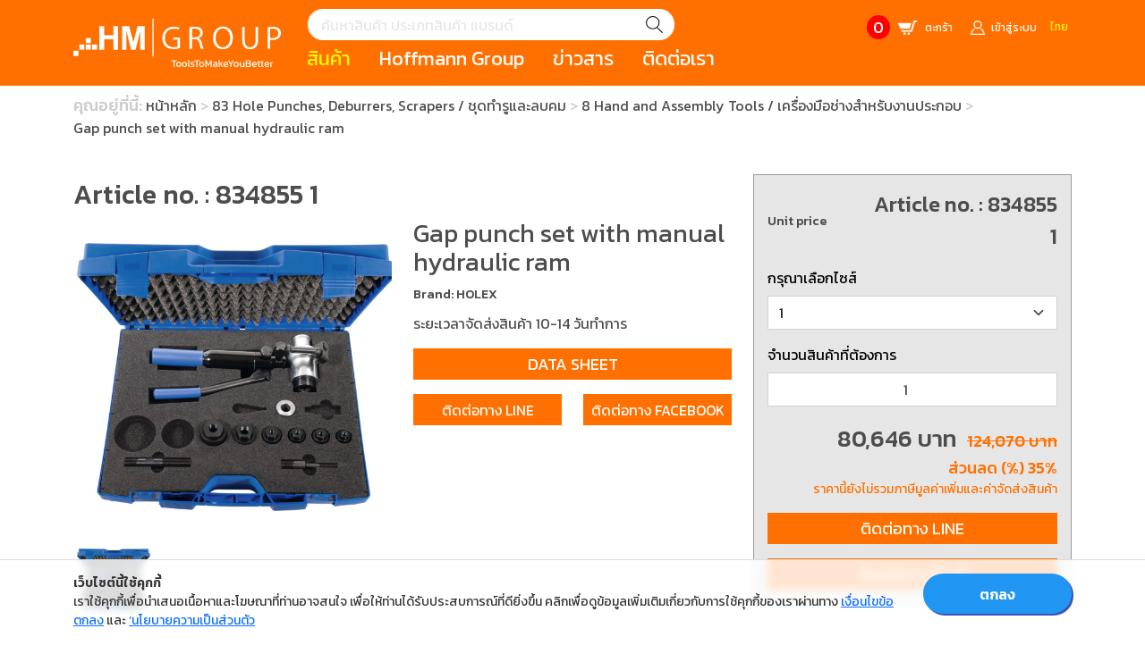

--- FILE ---
content_type: text/css
request_url: https://hmgroupthailand.com/asset/theme/hmgroup2/css/blog.style.css
body_size: -61
content:
.blog__page {
  margin: 20px 0;
}
.blog__credit {
  display: grid;
  grid-template-columns: 1fr auto;
  grid-gap: 10px;
}
.blog__credit .page__view {
  display: flex;
  align-items: center;
}
.blog__credit .page__view a {
  margin-right: 10px;
  border-radius: 30px;
  font-size: 14px;
  color: #fff;
  background: #ff7000;
  display: flex;
  width: fit-content;
  padding: 2px 10px;
}
.blog__credit .page__view a:hover {
  background: #d35500;
}
.blog__credit .page__view span {
  font-size: 12px;
  color: #CCCCCC;
  font-weight: lighter;
}
.blog__credit .credit {
  color: #000;
  font-size: 14px;
}
.blog__credit .credit a {
  color: #000;
}
.blog__credit .credit a:hover {
  color: #ff7000;
}
.blog__content {
  margin: 20px 0;
}
.blog__content .title__content {
  font-size: 32px;
}
.blog__content img {
  max-width: 100%;
  display: block;
  margin: 15px auto;
}
.blog__content h3 {
  font-size: 18px;
  margin-bottom: 10px;
}
.blog__content h3 a {
  color: #0071BC;
  text-decoration: underline;
}
.blog__content p {
  margin-bottom: 10px;
}
.blog__content h2 {
  font-size: 22;
}
.relate__news .title {
  font-size: 28px;
  margin-bottom: 20px;
}


--- FILE ---
content_type: text/css
request_url: https://hmgroupthailand.com/asset/theme/hmgroup2/css/quickQuotation.style.css
body_size: -118
content:
.quotation__page {
  margin: 20px 0;
  min-height: 32vh;
}
.quotation__page .title {
  color: #999999;
  font-size: 28px;
}
.quotation__page .label__remark {
  color: #B3B3B3;
  font-size: 14px;
  position: absolute;
  top: -25px;
}
.quotation__page .search__box {
  position: relative;
  margin: 40px 0;
}
.quotation__page .search__box input {
  width: 100%;
  height: 40px;
  border: 1px solid #999999;
  padding: 20px;
  padding-right: 50px;
}
.quotation__page .search__box input::placeholder {
  color: #999999;
  opacity: 1;
  text-align: center;
  font-weight: lighter;
}
.quotation__page .search__box input:-ms-input-placeholder {
  color: #999999;
}
.quotation__page .search__box input::-ms-input-placeholder {
  color: #999999;
}
.quotation__page .search__box a {
  position: absolute;
  top: 0;
  right: 0;
  height: 100%;
  width: 50px;
  display: grid;
  align-items: center;
  justify-content: center;
}


--- FILE ---
content_type: text/css
request_url: https://hmgroupthailand.com/asset/theme/hmgroup2/css/custom.css?v=1.0
body_size: 623
content:
a.active,
a.active:hover {
	color: #ff7000 !important;
}

.main__menu .navbar__group .active {
	color: #feff00 !important;
}

.main__menu .navbar__group .search__box .lang__button a:first-child:after {
	content: "";
	margin-left: 4px;
}

.main__menu .navbar__group a.cart, .cart__item a {
	color: #000;
}

.main__menu .navbar__group a.cart:hover, .cart__item a:hover {
	color: #ff7000;
}

.copy__right a {
	color: #fff;
}

.copy__right a:hover {
	color: #ff7000;
}

button.primary__btn {
	font-size: 14px;
	padding: 9px;
	color: #fff;
	text-align: center;
	background: #ff7000;
}

button.primary__btn:hover {
	background: #d35500;
}

.profile__dropdown a {
	color: #ff7000 !important;
}

.btn-block {
	width: 100%;
}

button.register__btn {
	max-width: 290px;
}

.has-error .form-label {
    color: #e7505a;
}

.has-error .form-control {
	border-color: #e7505a;
	-webkit-box-shadow: none;
	box-shadow: none;
}

.has-error .form-control:focus {
	border-color: #e12330;
	-webkit-box-shadow: none;
	box-shadow: none;
}

.has-error .help-block,
.has-error .control-label,
.has-error .radio,
.has-error .checkbox,
.has-error .radio-inline,
.has-error .checkbox-inline,
.has-error.radio label,
.has-error.checkbox label,
.has-error.radio-inline label,
.has-error.checkbox-inline label {
	color: #e7505a;
	font-size: 12px;
}

select.form-control {
	appearance: auto;
	font-size: 14px;
    border: 1px solid #999999;
    border-radius: 0;
    box-shadow: none;
    outline: none;
}


.sitemap__page a {
	color: #b3b3b3;;
}

.sitemap__page a:hover {
	color: #ff7000;
}

.register__form__section .register__form .register__guest__form__grid .form-border { 
	border: 1px solid #999999;
    padding: 25px;
    display: grid;
    grid-gap: 10px;
}

.register__form__section .register__form .register__guest__form__grid .form-border .form__grid {
	display: grid;
    grid-template-columns: repeat(2, 1fr);
    grid-gap: 15px;
}

.register__form__section .register__form .register__guest__form__grid .form-border .form-check,
.login__box .form-check {
	max-width: 450px;
    margin: auto;
}

.register__form__section .register__form .register__guest__form__grid .form-border .form-check .form-check-label,
.login__box .form-check .form-check-label {
	color: #b3b3b3;
    font-weight: 500;
    font-size: 12px;
    cursor: pointer;
}

.register__form__section .register__form .register__guest__form__grid p.help-block {
	text-align: left;
	margin-top: 5px;
	margin-bottom: 5px;
	color: #b3b3b3;
}

div.pagination li.active a, div.pagination li a:hover {
	color: #ff7000;
}

.blog__card .thumbnail__item a {
	height: auto;
}

.blog__card .thumbnail__item img {
	position: relative;
}

.product__listing__item .card__item .content__item h3 {
	height: 50px;
}

.main__menu .navbar__group .search__box .cart__link .cart__link__item .cart__dropdown__ctrl .cart__list .item__thumbnail img {
	object-fit: contain;
}


.dropdown__link .dropdown-menu li ul li.blog:first-of-type {
    grid-column: span 1;
}

.dropdown__link .dropdown-menu li ul li.blog:first-of-type:hover {
	background-color: #f1f2f3;
	transition: all 0.5s;
}

a.product__category {
	-webkit-box-orient : unset !important;
	height: 62px;
}

.swal2-popup .swal2-styled:focus {
    box-shadow: none !important;
}

.banner-popup a:focus-visible  {
	border: none !important;
	box-shadow: none !important;
	outline: none !important;
}

--- FILE ---
content_type: application/javascript
request_url: https://hmgroupthailand.com/asset/theme/hmgroup2/js/toggle-button.js
body_size: -130
content:
function toggleButton() {
    var element = document.getElementById("productList");
    var loading = document.getElementById("loading");
    var buttonToggle = document.getElementById("toggleButton");
    localStorage.setItem('product_tile', buttonToggle.checked);
    if (buttonToggle.checked) {
        element.classList.toggle("tile");
        setTimeout(() => {
            loading.classList.remove("cleaning");
        }, 500);
    } else {
        loading.classList.toggle("cleaning");
        element.classList.toggle("tile");
        var classes = element.className.split(" ");
        var i = classes.indexOf("tile");
        if (i >= 0) classes.splice(i, 1);
        else classes.push("tile");
        element.className = classes.join(" ");
    }
}